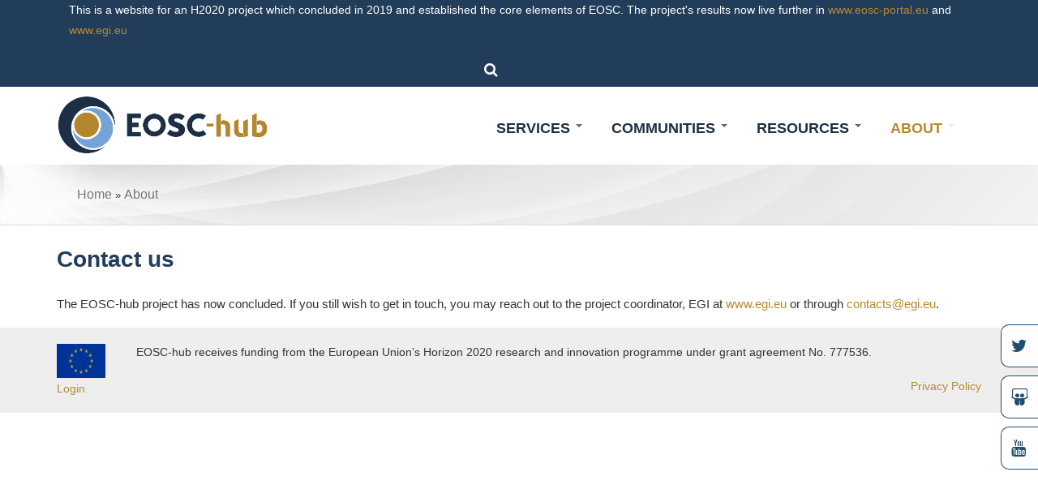

--- FILE ---
content_type: text/html; charset=utf-8
request_url: https://eosc-hub.eu/contact-us-end
body_size: 7881
content:
<!DOCTYPE html>
<html>
<head>
  <link rel="profile" href="http://www.w3.org/1999/xhtml/vocab" />
  <meta name="viewport" content="width=device-width, initial-scale=1.0">
  <meta http-equiv="Content-Type" content="text/html; charset=utf-8" />
<meta name="Generator" content="Drupal 7 (http://drupal.org)" />
<link rel="canonical" href="/contact-us-end" />
<link rel="shortlink" href="/node/1451" />
<link rel="shortcut icon" href="https://eosc-hub.eu/sites/default/files/favicon.png" type="image/png" />
  <title>Contact us | EOSC Hub</title>
  <style type="text/css" media="all">
@import url("https://eosc-hub.eu/modules/system/system.base.css?rdxs7n");
@import url("https://eosc-hub.eu/modules/system/system.menus.css?rdxs7n");
@import url("https://eosc-hub.eu/modules/system/system.messages.css?rdxs7n");
@import url("https://eosc-hub.eu/modules/system/system.theme.css?rdxs7n");
</style>
<style type="text/css" media="screen">
@import url("https://eosc-hub.eu/sites/all/libraries/owl-carousel/owl.carousel.css?rdxs7n");
@import url("https://eosc-hub.eu/sites/all/libraries/owl-carousel/owl.theme.css?rdxs7n");
@import url("https://eosc-hub.eu/sites/all/libraries/owl-carousel/owl.transitions.css?rdxs7n");
</style>
<style type="text/css" media="all">
@import url("https://eosc-hub.eu/sites/all/modules/simplenews/simplenews.css?rdxs7n");
@import url("https://eosc-hub.eu/sites/all/modules/agora_sp/css/styles.css?rdxs7n");
@import url("https://eosc-hub.eu/modules/comment/comment.css?rdxs7n");
@import url("https://eosc-hub.eu/sites/all/modules/commerce_add_to_cart_confirmation/css/commerce_add_to_cart_confirmation.css?rdxs7n");
@import url("https://eosc-hub.eu/sites/all/modules/date/date_api/date.css?rdxs7n");
@import url("https://eosc-hub.eu/sites/all/modules/date/date_popup/themes/datepicker.1.7.css?rdxs7n");
@import url("https://eosc-hub.eu/modules/field/theme/field.css?rdxs7n");
@import url("https://eosc-hub.eu/modules/node/node.css?rdxs7n");
@import url("https://eosc-hub.eu/modules/search/search.css?rdxs7n");
@import url("https://eosc-hub.eu/modules/user/user.css?rdxs7n");
@import url("https://eosc-hub.eu/sites/all/modules/views/css/views.css?rdxs7n");
@import url("https://eosc-hub.eu/sites/all/modules/ckeditor/css/ckeditor.css?rdxs7n");
</style>
<style type="text/css" media="all">
@import url("https://eosc-hub.eu/sites/all/modules/ctools/css/ctools.css?rdxs7n");
</style>
<link type="text/css" rel="stylesheet" href="https://cdnjs.cloudflare.com/ajax/libs/font-awesome/4.4.0/css/font-awesome.min.css" media="all" />
<style type="text/css" media="all">
@import url("https://eosc-hub.eu/sites/all/modules/tb_megamenu/css/bootstrap.css?rdxs7n");
@import url("https://eosc-hub.eu/sites/all/modules/tb_megamenu/css/base.css?rdxs7n");
@import url("https://eosc-hub.eu/sites/all/modules/tb_megamenu/css/default.css?rdxs7n");
@import url("https://eosc-hub.eu/sites/all/modules/tb_megamenu/css/compatibility.css?rdxs7n");
@import url("https://eosc-hub.eu/sites/all/modules/md_slider/css/animate.css?rdxs7n");
@import url("https://eosc-hub.eu/sites/all/modules/md_slider/css/md-slider.css?rdxs7n");
</style>
<style type="text/css" media="all">
<!--/*--><![CDATA[/*><!--*/
.md-layer-1-0-0{z-index:1000!important;}

/*]]>*/-->
</style>
<style type="text/css" media="all">
@import url("https://eosc-hub.eu/sites/all/modules/md_slider/css/md-slider-style.css?rdxs7n");
</style>
<style type="text/css" media="all">
<!--/*--><![CDATA[/*><!--*/
@media (max-width:460px){.hideonmobile{display:none !important;}}

/*]]>*/-->
</style>
<link type="text/css" rel="stylesheet" href="//fonts.googleapis.com/css?family=Montserrat:100,100i,200,200i,300,300i,400,400i,500,500i,600,600i,700,700i,800,800i,900,900i&quot; rel=&quot;stylesheet&quot; type=&#039;text/css&#039;&gt; " media="all" />
<style type="text/css" media="all">
@import url("https://eosc-hub.eu/sites/all/themes/theme1/css/bootstrap.min.css?rdxs7n");
@import url("https://eosc-hub.eu/sites/all/themes/theme1/css/bootstrap-theme.css?rdxs7n");
@import url("https://eosc-hub.eu/sites/all/themes/theme1/css/font-awesome.min.css?rdxs7n");
@import url("https://eosc-hub.eu/sites/all/themes/theme1/css/animate.min.css?rdxs7n");
@import url("https://eosc-hub.eu/sites/all/themes/theme1/css/owl.carousel.min.css?rdxs7n");
@import url("https://eosc-hub.eu/sites/all/themes/theme1/css/owl.theme.default.min.css?rdxs7n");
@import url("https://eosc-hub.eu/sites/all/themes/theme1/css/tb_megamenu.css?rdxs7n");
@import url("https://eosc-hub.eu/sites/all/themes/theme1/css/style.css?rdxs7n");
@import url("https://eosc-hub.eu/sites/all/themes/theme1/css/style-color.css?rdxs7n");
@import url("https://eosc-hub.eu/sites/all/themes/theme1/css/catalogue.css?rdxs7n");
@import url("https://eosc-hub.eu/sites/all/themes/theme1/css/ckeditor-accordion.css?rdxs7n");
@import url("https://eosc-hub.eu/sites/all/themes/theme1/css/style_custom.css?rdxs7n");
</style>
<style type="text/css" media="print">
@import url("https://eosc-hub.eu/sites/all/themes/theme1/css/print.css?rdxs7n");
</style>
  <!-- HTML5 element support for IE6-8 -->
  <!--[if lt IE 9]>
    <script src="https://cdn.jsdelivr.net/html5shiv/3.7.3/html5shiv-printshiv.min.js"></script>
  <![endif]-->
  <script type="text/javascript" src="https://eosc-hub.eu/sites/all/modules/jquery_update/replace/jquery/1.10/jquery.min.js?v=1.10.2"></script>
<script type="text/javascript" src="https://eosc-hub.eu/misc/jquery-extend-3.4.0.js?v=1.10.2"></script>
<script type="text/javascript" src="https://eosc-hub.eu/misc/jquery-html-prefilter-3.5.0-backport.js?v=1.10.2"></script>
<script type="text/javascript" src="https://eosc-hub.eu/misc/jquery.once.js?v=1.2"></script>
<script type="text/javascript" src="https://eosc-hub.eu/misc/drupal.js?rdxs7n"></script>
<script type="text/javascript" src="https://eosc-hub.eu/sites/all/modules/ckeditor_accordion/js/ckeditor-accordion.js?rdxs7n"></script>
<script type="text/javascript" src="https://eosc-hub.eu/sites/all/modules/commerce_add_to_cart_confirmation/js/commerce_add_to_cart_confirmation.js?rdxs7n"></script>
<script type="text/javascript" src="https://eosc-hub.eu/sites/all/modules/trust_ppg/js/disabler.js?rdxs7n"></script>
<script type="text/javascript" src="https://eosc-hub.eu/sites/all/modules/tb_megamenu/js/tb-megamenu-frontend.js?rdxs7n"></script>
<script type="text/javascript" src="https://eosc-hub.eu/sites/all/modules/tb_megamenu/js/tb-megamenu-touch.js?rdxs7n"></script>
<script type="text/javascript" src="https://eosc-hub.eu/sites/all/modules/md_slider/js/jquery.touchwipe.js?rdxs7n"></script>
<script type="text/javascript" src="https://eosc-hub.eu/sites/all/modules/md_slider/js/modernizr.js?rdxs7n"></script>
<script type="text/javascript" src="https://eosc-hub.eu/sites/all/modules/md_slider/js/jquery-migrate-1.2.1.min.js?rdxs7n"></script>
<script type="text/javascript" src="https://eosc-hub.eu/sites/all/modules/md_slider/js/jquery.easing.js?rdxs7n"></script>
<script type="text/javascript" src="https://eosc-hub.eu/sites/all/modules/md_slider/js/md-slider.js?rdxs7n"></script>
<script type="text/javascript">
<!--//--><![CDATA[//><!--
(function($) {
      $(document).ready(function() {
          effectsIn = Drupal.settings.inEffects;
          effectsOut = Drupal.settings.outEffects;
          var options_1 = Drupal.settings.md_slider_options_1;$('#md-slider-1-block').mdSlider(options_1);
      });
    })(jQuery);
//--><!]]>
</script>
<script type="text/javascript" src="https://eosc-hub.eu/sites/all/themes/theme1/js/bootstrap.min.js?rdxs7n"></script>
<script type="text/javascript" src="https://eosc-hub.eu/sites/all/themes/theme1/js/owl.carousel.min.js?rdxs7n"></script>
<script type="text/javascript" src="https://eosc-hub.eu/sites/all/themes/theme1/js/main.js?rdxs7n"></script>
<script type="text/javascript">
<!--//--><![CDATA[//><!--
jQuery.extend(Drupal.settings, {"basePath":"\/","pathPrefix":"","setHasJsCookie":0,"ajaxPageState":{"theme":"theme1","theme_token":"J8LruRFSgxoMpSBJz6U80HaxOtTJ_pf7UEP7MKe3E9k","js":{"sites\/all\/libraries\/owl-carousel\/owl.carousel.min.js":1,"sites\/all\/modules\/owlcarousel\/includes\/js\/owlcarousel.settings.js":1,"sites\/all\/modules\/jquery_update\/replace\/jquery\/1.10\/jquery.min.js":1,"misc\/jquery-extend-3.4.0.js":1,"misc\/jquery-html-prefilter-3.5.0-backport.js":1,"misc\/jquery.once.js":1,"misc\/drupal.js":1,"sites\/all\/modules\/ckeditor_accordion\/js\/ckeditor-accordion.js":1,"sites\/all\/modules\/commerce_add_to_cart_confirmation\/js\/commerce_add_to_cart_confirmation.js":1,"sites\/all\/modules\/trust_ppg\/js\/disabler.js":1,"sites\/all\/modules\/tb_megamenu\/js\/tb-megamenu-frontend.js":1,"sites\/all\/modules\/tb_megamenu\/js\/tb-megamenu-touch.js":1,"sites\/all\/modules\/md_slider\/js\/jquery.touchwipe.js":1,"sites\/all\/modules\/md_slider\/js\/modernizr.js":1,"sites\/all\/modules\/md_slider\/js\/jquery-migrate-1.2.1.min.js":1,"sites\/all\/modules\/md_slider\/js\/jquery.easing.js":1,"sites\/all\/modules\/md_slider\/js\/md-slider.js":1,"0":1,"sites\/all\/themes\/theme1\/js\/bootstrap.min.js":1,"sites\/all\/themes\/theme1\/js\/owl.carousel.min.js":1,"sites\/all\/themes\/theme1\/js\/main.js":1},"css":{"modules\/system\/system.base.css":1,"modules\/system\/system.menus.css":1,"modules\/system\/system.messages.css":1,"modules\/system\/system.theme.css":1,"sites\/all\/libraries\/owl-carousel\/owl.carousel.css":1,"sites\/all\/libraries\/owl-carousel\/owl.theme.css":1,"sites\/all\/libraries\/owl-carousel\/owl.transitions.css":1,"sites\/all\/modules\/simplenews\/simplenews.css":1,"sites\/all\/modules\/agora_sp\/css\/styles.css":1,"sites\/all\/modules\/ckeditor_accordion\/css\/ckeditor-accordion.css":1,"modules\/comment\/comment.css":1,"sites\/all\/modules\/commerce_add_to_cart_confirmation\/css\/commerce_add_to_cart_confirmation.css":1,"sites\/all\/modules\/date\/date_api\/date.css":1,"sites\/all\/modules\/date\/date_popup\/themes\/datepicker.1.7.css":1,"modules\/field\/theme\/field.css":1,"modules\/node\/node.css":1,"modules\/search\/search.css":1,"modules\/user\/user.css":1,"sites\/all\/modules\/views\/css\/views.css":1,"sites\/all\/modules\/ckeditor\/css\/ckeditor.css":1,"sites\/all\/modules\/ctools\/css\/ctools.css":1,"https:\/\/cdnjs.cloudflare.com\/ajax\/libs\/font-awesome\/4.4.0\/css\/font-awesome.min.css":1,"sites\/all\/modules\/tb_megamenu\/css\/bootstrap.css":1,"sites\/all\/modules\/tb_megamenu\/css\/base.css":1,"sites\/all\/modules\/tb_megamenu\/css\/default.css":1,"sites\/all\/modules\/tb_megamenu\/css\/compatibility.css":1,"sites\/all\/modules\/md_slider\/css\/animate.css":1,"sites\/all\/modules\/md_slider\/css\/md-slider.css":1,"0":1,"sites\/all\/modules\/md_slider\/css\/md-slider-style.css":1,"1":1,"\/\/fonts.googleapis.com\/css?family=Montserrat:100,100i,200,200i,300,300i,400,400i,500,500i,600,600i,700,700i,800,800i,900,900i\u0022 rel=\u0022stylesheet\u0022 type=\u0027text\/css\u0027\u003E ":1,"sites\/all\/themes\/theme1\/css\/bootstrap.min.css":1,"sites\/all\/themes\/theme1\/css\/bootstrap-theme.css":1,"sites\/all\/themes\/theme1\/css\/font-awesome.min.css":1,"sites\/all\/themes\/theme1\/css\/animate.min.css":1,"sites\/all\/themes\/theme1\/css\/owl.carousel.min.css":1,"sites\/all\/themes\/theme1\/css\/owl.theme.default.min.css":1,"sites\/all\/themes\/theme1\/css\/tb_megamenu.css":1,"sites\/all\/themes\/theme1\/css\/style.css":1,"sites\/all\/themes\/theme1\/css\/style-color.css":1,"sites\/all\/themes\/theme1\/css\/catalogue.css":1,"sites\/all\/themes\/theme1\/css\/ckeditor-accordion.css":1,"sites\/all\/themes\/theme1\/css\/style_custom.css":1,"sites\/all\/themes\/theme1\/css\/print.css":1}},"trust_ppg":{"policy_url":"privacy-policy-full","ga_guid":"UA-XXXXXX-Y","main_text":"\u003Cbr \/\u003E\u003Cp\u003ECookies consist of portions of code installed in the browser that assist the owner in providing the service based on the purposes described. Some of the purposes of installing cookies may also require the consent of the user. When the installation of cookies takes place on the basis of consent, this consent can be revoked freely at any time following the instructions contained in this document.\u003C\/p\u003E","policy_label":"Please read the privacy policy","cookie_3rdparties_consent":false,"cookie_additional_consent":false,"cookie_policy":"273","cookie_3rdparties":"274","cookie_additional":"0","experience":"0","measurement":"0","targeting":"0","cookie_policy_label":"Strictly Necessary Cookies","cookie_3rdparties_label":"3rd Parties Cookies","cookie_additional_label":"Profiling cookies","cookie_experience_label":"Experience Cookies","cookie_measurement_label":"Measurement Cookies","cookie_targeting_label":"Targeting Cookies","cookie_policy_body":"These cookies are necessary for the website to function and cannot be switched off in our systems. They are usually only set in response to actions made by you which amount to a request for services, such as setting your privacy preferences, logging in or filling in forms. You can set your browser to block or alert you about these cookies, but some parts of the site will not then work. These cookies do not store any personally identifiable information.\r\n","cookie_3rdparties_body":"These cookies enable the website to provide enhanced functionality and personalisation. They may be set by third party providers whose services we have added to our pages. If you do not allow these cookies then some or all of these services may not function properly.\r\nWe\u0027d like also to set Google Analytics cookies to help us to improve our website by collecting and reporting information on how you use it. The cookies collect information in a way that does not directly identify anyone. \r\nUnder current GDPR, the installation of these third-party cookies requires your prior consent. \r\nFor more information on how these cookies work, please see our \u0027Cookies policy\u0027.","cookie_additional_body":"Profiling cookies serve in developing your user profile, based on preferences and interests that are demonstrated as you browse the internet. They may then be used to display advertising consistent with your profile, making the site more interesting and useful. The profiling cookies are installed by third parties, who act as independent data controllers.","cookie_experience_body":"Experience Cookies","cookie_measurement_body":"Measurement Cookies","cookie_targeting_body":"Targeting Cookies","popup_agree_text":"","popup_reject_text":"","popup_save_text":"","project_id":"14"},"urlIsAjaxTrusted":{"\/contact-us-end":true},"inEffects":["bounceIn","bounceInDown","bounceInUp","bounceInLeft","bounceInRight","fadeIn","fadeInUp","fadeInDown","fadeInLeft","fadeInRight","fadeInUpBig","fadeInDownBig","fadeInLeftBig","fadeInRightBig","flipInX","flipInY","foolishIn","lightSpeedIn","puffIn","rollIn","rotateIn","rotateInDownLeft","rotateInDownRight","rotateInUpLeft","rotateInUpRight","twisterInDown","twisterInUp","swap","swashIn","tinRightIn","tinLeftIn","tinUpIn","tinDownIn","vanishIn"],"outEffects":["bombRightOut","bombLeftOut","bounceOut","bounceOutDown","bounceOutUp","bounceOutLeft","bounceOutRight","fadeOut","fadeOutUp","fadeOutDown","fadeOutLeft","fadeOutRight","fadeOutUpBig","fadeOutDownBig","fadeOutLeftBig","fadeOutRightBig","flipOutX","flipOutY","foolishOut","hinge","holeOut","lightSpeedOut","puffOut","rollOut","rotateOut","rotateOutDownLeft","rotateOutDownRight","rotateOutUpLeft","rotateOutUpRight","rotateDown","rotateUp","rotateLeft","rotateRight","swashOut","tinRightOut","tinLeftOut","tinUpOut","tinDownOut","vanishOut"],"md_slider_options_1":{"fullwidth":true,"transitionsSpeed":2000,"width":"1920","height":"400","enableDrag":true,"responsive":true,"pauseOnHover":true,"loop":true,"showLoading":false,"loadingPosition":"bottom","showArrow":true,"showBullet":false,"posBullet":"5","showThumb":false,"posThumb":"1","slideShowDelay":"5000","slideShow":true,"styleBorder":"0","styleShadow":"0","videoBox":false},"owlcarousel":{"owl-carousel-block_24":{"settings":{"items":2,"itemsDesktop":["1199",2],"itemsDesktopSmall":["979",2],"itemsTablet":["768",2],"itemsTabletSmall":["0",1],"itemsMobile":["479",1],"singleItem":false,"itemsScaleUp":false,"slideSpeed":200,"paginationSpeed":800,"rewindSpeed":1000,"autoPlay":"5000","stopOnHover":false,"navigation":true,"navigationText":["prev","next"],"rewindNav":true,"scrollPerPage":false,"pagination":false,"paginationNumbers":false,"responsive":true,"responsiveRefreshRate":200,"baseClass":"owl-carousel","theme":"owl-theme","lazyLoad":false,"lazyFollow":true,"lazyEffect":"fadeIn","autoHeight":false,"jsonPath":false,"jsonSuccess":false,"dragBeforeAnimFinish":true,"mouseDrag":true,"touchDrag":true,"addClassActive":false,"transitionStyle":false},"views":{"ajax_pagination":0}}},"better_exposed_filters":{"views":{"news":{"displays":{"block_2":{"filters":[]}}}}},"ckeditor_accordion":{"collapseAll":1},"commerceAddToCartConfirmation":{"overlayClass":"commerce_add_to_cart_confirmation_overlay","overlayParentSelector":"body"}});
//--><!]]>
</script>
</head>
<body>
  <div id="skip-link">
    <a href="#main-content" class="element-invisible element-focusable">Skip to main content</a>
  </div>
    
<div id="primary-header" class="blue-eosc">
		<div class="container">
			<div class="row">
			<div class="col-md-12 text-center">
					<div id="block-block-8" class="block block-block col-md-12 col-sm-12 col-xs-12 text-left">

    
  <div class="content">
    <p>This is a website for an H2020 project which concluded in 2019 and established the core elements of EOSC. The project's results now live further in <a href="https://www.eosc-portal.eu"> www.eosc-portal.eu</a> and <a href="https://www.egi.eu/project/eosc-hub/"> www.egi.eu</a></p>  </div>
</div>
<div id="block-block-9" class="block block-block col-md-6 col-sm-6 col-xs-12 text-right">

    
  <div class="content">
    <div class="search">
	<i class="fa fa-search" id="header-search-btn"></i>
    <form class="search-form-sidebar" action="/contact-us-end" method="post" id="search-block-form" accept-charset="UTF-8"><div><div class="container-inline">
      <h2 class="element-invisible">Search form</h2>
    <div class="form-item form-type-textfield form-item-search-block-form">
  <label class="element-invisible" for="edit-search-block-form--2">Search </label>
 <input placeholder="type here to search..." class="width-100 form-text" type="text" id="edit-search-block-form--2" name="search_block_form" value="" size="15" maxlength="128" />
</div>
<div class="form-actions form-wrapper" id="edit-actions"><input class="d-btn d-btn-primary d-btn-normal form-submit" type="submit" id="edit-submit" name="op" value="Search" /></div><input type="hidden" name="form_build_id" value="form-R2YTqPzjamW_BPpv1b1BunWlGOXTfOOOuBJa8q7-aTY" />
<input type="hidden" name="form_id" value="search_block_form" />
</div>
</div></form></div>  </div>
</div>
			</div>
		</div>
	</div>
</div>
<header id="navbar" role="banner">
	<div class="container">
		<div class="row">
		    <div class="col-md-3">
		      		        <a class="logo" href="/" title="Home">
		          <img style="width:100%;" src="https://eosc-hub.eu/sites/all/themes/theme1/logo.png" alt="Home" />
		        </a>
		      		    </div>
		    <!---<div class="col-md-8 pull-right">
		     <h3>Integrating and managing services for the European Open Science Cloud</h3>
		    </div>---->
		    <div class="col-md-9">
				<div class="navbar-collapse collapse" id="navbar-collapse">
					<nav role="navigation">
							<div id="block-tb-megamenu-main-menu" class="block block-tb-megamenu">

    
  <div class="content">
    <div  class="tb-megamenu tb-megamenu-main-menu" role="navigation" aria-label="Main navigation">
      <button data-target=".nav-collapse" data-toggle="collapse" class="btn btn-navbar tb-megamenu-button" type="button">
      <i class="fa fa-reorder"></i>
    </button>
    <div class="nav-collapse  always-show">
    <ul  class="tb-megamenu-nav nav level-0 items-7">
    <li  data-id="219" data-level="1" data-type="menu_item" data-class="" data-xicon="" data-caption="" data-alignsub="" data-group="0" data-hidewcol="0" data-hidesub="0" id="" style="" class="tb-megamenu-item level-1 mega dropdown active active-trail">
          <a href="/about-us"  class="dropdown-toggle">
                About                  <span class="caret"></span>
                      </a>
        <div  data-class="" data-width="" class="tb-megamenu-submenu dropdown-menu mega-dropdown-menu nav-child">
  <div class="mega-dropdown-inner">
    <div  class="tb-megamenu-row row-fluid">
  <div  data-class="" data-width="12" data-hidewcol="0" id="tb-megamenu-column-2" class="tb-megamenu-column span12  mega-col-nav">
  <div class="tb-megamenu-column-inner mega-inner clearfix">
        <ul  class="tb-megamenu-subnav mega-nav level-1 items-6">
    <li  data-id="654" data-level="2" data-type="menu_item" data-class="" data-xicon="" data-caption="" data-alignsub="" data-group="0" data-hidewcol="0" data-hidesub="0" id="" style="" class="tb-megamenu-item level-2 mega">
          <a href="/about-us" >
                About us                      </a>
          </li>

  <li  data-id="1456" data-level="2" data-type="menu_item" data-class="" data-xicon="" data-caption="" data-alignsub="" data-group="0" data-hidewcol="0" data-hidesub="0" id="" style="" class="tb-megamenu-item level-2 mega">
          <a href="https://eosc-hub.eu/news/eosc-hub-strategy-board-was-established" >
                Strategy Board                      </a>
          </li>

  <li  data-id="1433" data-level="2" data-type="menu_item" data-class="" data-xicon="" data-caption="" data-alignsub="" data-group="0" data-hidewcol="0" data-hidesub="0" id="" style="" class="tb-megamenu-item level-2 mega">
          <a href="https://eosc-hub.eu/eosc-hub-contribution-european-open-science-cloud" >
                Our role in EOSC                      </a>
          </li>

  <li  data-id="549" data-level="2" data-type="menu_item" data-class="" data-xicon="" data-caption="" data-alignsub="" data-group="0" data-hidewcol="0" data-hidesub="0" class="tb-megamenu-item level-2 mega">
          <a href="/partners" >
                Partners                      </a>
          </li>

  <li  data-id="653" data-level="2" data-type="menu_item" data-class="" data-xicon="" data-caption="" data-alignsub="" data-group="0" data-hidewcol="0" data-hidesub="0" class="tb-megamenu-item level-2 mega dropdown-submenu">
          <a href="/collaborations"  class="dropdown-toggle">
                Collaborations                  <span class="caret"></span>
                      </a>
        <div  data-class="" data-width="" class="tb-megamenu-submenu dropdown-menu mega-dropdown-menu nav-child">
  <div class="mega-dropdown-inner">
    <div  class="tb-megamenu-row row-fluid">
  <div  data-class="" data-width="" data-hidewcol="0" id="tb-megamenu-column-1" class="tb-megamenu-column span  mega-col-nav">
  <div class="tb-megamenu-column-inner mega-inner clearfix">
        <ul  class="tb-megamenu-subnav mega-nav level-2 items-3">
    <li  data-id="1451" data-level="3" data-type="menu_item" data-class="" data-xicon="" data-caption="" data-alignsub="" data-group="0" data-hidewcol="0" data-hidesub="0" id="" style="" class="tb-megamenu-item level-3 mega">
          <a href="/collaborations/openaire-advance" >
                OpenAIRE-Advance                      </a>
          </li>

  <li  data-id="1452" data-level="3" data-type="menu_item" data-class="" data-xicon="" data-caption="" data-alignsub="" data-group="0" data-hidewcol="0" data-hidesub="0" id="" style="" class="tb-megamenu-item level-3 mega">
          <a href="/collaborations/geant-gn4-2" >
                GÉANT                      </a>
          </li>

  <li  data-id="1483" data-level="3" data-type="menu_item" data-class="" data-xicon="" data-caption="" data-alignsub="" data-group="0" data-hidewcol="0" data-hidesub="0" id="" style="" class="tb-megamenu-item level-3 mega">
          <a href="https://eosc-hub.eu/collaborations/panosc" >
                PaNOSC                      </a>
          </li>
</ul>
  </div>
</div>
</div>
  </div>
</div>
  </li>

  <li  data-id="554" data-level="2" data-type="menu_item" data-class="" data-xicon="" data-caption="" data-alignsub="" data-group="0" data-hidewcol="0" data-hidesub="0" id="" style="" class="tb-megamenu-item level-2 mega active active-trail">
          <a href="/contact-us-end" >
                Contact us                      </a>
          </li>
</ul>
  </div>
</div>
</div>
  </div>
</div>
  </li>

  <li  data-id="1450" data-level="1" data-type="menu_item" data-class="" data-xicon="" data-caption="" data-alignsub="" data-group="0" data-hidewcol="0" data-hidesub="0" id="" style="" class="tb-megamenu-item level-1 mega dropdown">
          <a href="/"  class="dropdown-toggle">
                Resources                  <span class="caret"></span>
                      </a>
        <div  data-class="" data-width="" class="tb-megamenu-submenu dropdown-menu mega-dropdown-menu nav-child">
  <div class="mega-dropdown-inner">
    <div  class="tb-megamenu-row row-fluid">
  <div  data-class="" data-width="" data-hidewcol="0" id="tb-megamenu-column-4" class="tb-megamenu-column span  mega-col-nav">
  <div class="tb-megamenu-column-inner mega-inner clearfix">
        <ul  class="tb-megamenu-subnav mega-nav level-1 items-5">
    <li  data-id="1524" data-level="2" data-type="menu_item" data-class="" data-xicon="" data-caption="" data-alignsub="" data-group="0" data-hidewcol="0" data-hidesub="0" id="" style="" class="tb-megamenu-item level-2 mega">
          <a href="/eosc-hub-key-exploitable-results" >
                EOSC-Hub Key Exploitable Results                      </a>
          </li>

  <li  data-id="1319" data-level="2" data-type="menu_item" data-class="" data-xicon="" data-caption="" data-alignsub="" data-group="0" data-hidewcol="0" data-hidesub="0" id="" style="" class="tb-megamenu-item level-2 mega dropdown-submenu">
          <a href="/training-material"  class="dropdown-toggle">
                Trainings                  <span class="caret"></span>
                      </a>
        <div  data-class="" data-width="" class="tb-megamenu-submenu dropdown-menu mega-dropdown-menu nav-child">
  <div class="mega-dropdown-inner">
    <div  class="tb-megamenu-row row-fluid">
  <div  data-class="" data-width="12" data-hidewcol="0" id="tb-megamenu-column-3" class="tb-megamenu-column span12  mega-col-nav">
  <div class="tb-megamenu-column-inner mega-inner clearfix">
        <ul  class="tb-megamenu-subnav mega-nav level-2 items-2">
    <li  data-id="1320" data-level="3" data-type="menu_item" data-class="" data-xicon="" data-caption="" data-alignsub="" data-group="0" data-hidewcol="0" data-hidesub="0" id="" style="" class="tb-megamenu-item level-3 mega">
          <a href="/materials" >
                Materials                      </a>
          </li>

  <li  data-id="1414" data-level="3" data-type="menu_item" data-class="" data-xicon="" data-caption="" data-alignsub="" data-group="0" data-hidewcol="0" data-hidesub="0" id="" style="" class="tb-megamenu-item level-3 mega">
          <a href="/past-training-events" >
                Past Events                      </a>
          </li>
</ul>
  </div>
</div>
</div>
  </div>
</div>
  </li>

  <li  data-id="1424" data-level="2" data-type="menu_item" data-class="" data-xicon="" data-caption="" data-alignsub="" data-group="0" data-hidewcol="0" data-hidesub="0" id="" style="" class="tb-megamenu-item level-2 mega">
          <a href="https://www.eosc-hub.eu/deliverables" >
                Project deliverables                      </a>
          </li>

  <li  data-id="1416" data-level="2" data-type="menu_item" data-class="" data-xicon="" data-caption="" data-alignsub="" data-group="0" data-hidewcol="0" data-hidesub="0" id="" style="" class="tb-megamenu-item level-2 mega">
          <a href="/magazine" >
                EOSC-hub Magazine                      </a>
          </li>

  <li  data-id="1517" data-level="2" data-type="menu_item" data-class="" data-xicon="" data-caption="" data-alignsub="" data-group="0" data-hidewcol="0" data-hidesub="0" id="" style="" class="tb-megamenu-item level-2 mega">
          <a href="https://www.eosc-hub.eu/technical-documentation#overlay-context=" >
                Technical specifications and interoperability guidelines                       </a>
          </li>
</ul>
  </div>
</div>
</div>
  </div>
</div>
  </li>

  <li  data-id="1418" data-level="1" data-type="menu_item" data-class="" data-xicon="" data-caption="" data-alignsub="" data-group="0" data-hidewcol="0" data-hidesub="0" id="" style="" class="tb-megamenu-item level-1 mega dropdown">
          <a href="/research-communities"  class="dropdown-toggle">
                Communities                  <span class="caret"></span>
                      </a>
        <div  data-class="" data-width="" class="tb-megamenu-submenu dropdown-menu mega-dropdown-menu nav-child">
  <div class="mega-dropdown-inner">
    <div  class="tb-megamenu-row row-fluid">
  <div  data-class="" data-width="12" data-hidewcol="0" id="tb-megamenu-column-5" class="tb-megamenu-column span12  mega-col-nav">
  <div class="tb-megamenu-column-inner mega-inner clearfix">
        <ul  class="tb-megamenu-subnav mega-nav level-1 items-2">
    <li  data-id="1417" data-level="2" data-type="menu_item" data-class="" data-xicon="" data-caption="" data-alignsub="" data-group="0" data-hidewcol="0" data-hidesub="0" id="" style="" class="tb-megamenu-item level-2 mega">
          <a href="/research-communities" >
                Research Communities                      </a>
          </li>

  <li  data-id="1455" data-level="2" data-type="menu_item" data-class="" data-xicon="" data-caption="" data-alignsub="" data-group="0" data-hidewcol="0" data-hidesub="0" id="" style="" class="tb-megamenu-item level-2 mega">
          <a href="/digital-innovation-hub" >
                Industry                      </a>
          </li>
</ul>
  </div>
</div>
</div>
  </div>
</div>
  </li>

  <li  data-id="1312" data-level="1" data-type="menu_item" data-class="" data-xicon="" data-caption="" data-alignsub="" data-group="0" data-hidewcol="0" data-hidesub="0" id="" style="" class="tb-megamenu-item level-1 mega dropdown">
          <a href="/services"  class="dropdown-toggle">
                Services                  <span class="caret"></span>
                      </a>
        <div  data-class="" data-width="" class="tb-megamenu-submenu dropdown-menu mega-dropdown-menu nav-child">
  <div class="mega-dropdown-inner">
    <div  class="tb-megamenu-row row-fluid">
  <div  data-class="" data-width="12" data-hidewcol="0" id="tb-megamenu-column-6" class="tb-megamenu-column span12  mega-col-nav">
  <div class="tb-megamenu-column-inner mega-inner clearfix">
        <ul  class="tb-megamenu-subnav mega-nav level-1 items-2">
    <li  data-id="1490" data-level="2" data-type="menu_item" data-class="" data-xicon="" data-caption="" data-alignsub="" data-group="0" data-hidewcol="0" data-hidesub="0" id="" style="" class="tb-megamenu-item level-2 mega">
          <a href="/services" >
                Services for research                      </a>
          </li>

  <li  data-id="1491" data-level="2" data-type="menu_item" data-class="" data-xicon="" data-caption="" data-alignsub="" data-group="0" data-hidewcol="0" data-hidesub="0" id="" style="" class="tb-megamenu-item level-2 mega">
          <a href="/support-services" >
                Support Services                      </a>
          </li>
</ul>
  </div>
</div>
</div>
  </div>
</div>
  </li>
</ul>
      </div>
  </div>
  </div>
</div>
					</nav>
				 </div>
			</div>
			
		    <div class="col-md-4 pull-right">
				
											
			</div>
		</div>
    </div>
</header>

<div id="social" class="social_side_links bounceInRight animated clearfix">
	<ul>
	      <li><a href="https://twitter.com/EOSC_eu" target="_blank"><i class="fa fa-twitter"></i></a></li>
	</ul>
	<!--ul>
	      <li><a href="https://www.linkedin.com/in/eosc-hub-project/" target="_blank"><i class="fa fa-linkedin"></i></a></li>
	</ul>-->
	<ul>
	      <li><a href="https://www.slideshare.net/TheEOSChubproject" target="_blank"><i class="fa fa-slideshare"></i></a></li>
	</ul>
	<ul>
	      <li><a href="https://www.youtube.com/channel/UCEvCFgFCDYb3zlI5V-tzL1Q?view_as=subscriber" target="_blank"><i class="fa fa-youtube"></i></a></li>
	</ul>
</div>

<div class="bordertopbottom">
		<div class="container ptb20 cdark">
			<!--<h3 class="titlefont">Contact us</h3>-->
							<div class="pt10 breadcrumbs ">
					<h2 class="element-invisible">You are here</h2><div class="breadcrumb"><span class="inline odd first"><a href="/">Home</a></span> <span class="delimiter">»</span> <span class="inline even last"><a href="/about-us">About</a></span></div>				</div>
					</div>
</div>
<div class="container">
	<div class="row">

		<div class="col-md-12">
			<a id="main-content"></a>
													<h1 class="title" id="page-title">
				  Contact us				</h1>
										<div class="tabs">
				  				</div>
							<div id="block-system-main" class="block block-system">

    
  <div class="content">
    <div id="node-1451" class="node node-page node-full clearfix" about="/contact-us-end" typeof="foaf:Document">

  
      <span property="dc:title" content="Contact us" class="rdf-meta element-hidden"></span><span property="sioc:num_replies" content="0" datatype="xsd:integer" class="rdf-meta element-hidden"></span>
  
  <div class="content">
    <div class="field field-name-body field-type-text-with-summary field-label-hidden"><div class="field-items"><div class="field-item even" property="content:encoded"><p>The EOSC-hub project has now concluded. If you still wish to get in touch, you may reach out to the project coordinator, EGI at <a href="http://www.egi.eu">www.egi.eu</a> or through <a href="mailto:contacts@egi.eu">contacts@egi.eu</a>.</p>
</div></div></div>  </div>

  
  
</div>
  </div>
</div>
		</div>
		
			</div>
</div>

<div class="footer">
	<div class="container">
		<div class="row">
		<div class="col-md-12 padding-top-20 padding-bottom-20">
				<div class="row">
					<div class="col-md-1"><img alt="" height="42" src="/sites/default/files/european-commission-small.png" width="60" /></div>
					<div class="col-md-11">
						<p>
EOSC-hub receives funding from the European Union’s Horizon 2020 research and innovation programme under grant agreement No. 777536.&nbsp;<br/>
<!--EOSC-hub receives funding from the European Union’s Horizon 2020 research and innovation programme under grant agreement No. 777536.&nbsp;<br/>-->
<!--<a href="/privacy-policy" style="float:right">Privacy Policy</a>-->
</p>

<!--<p>EOSC is funded by the European Commission under the Cooperation Programme, Horizon 2020 grant agreement No xxxx.  </p>-->
					</div>
					
				</div>
				<div class="row">
					<div class="col-md-8 footermenu">
										<div id="block-system-user-menu" class="block block-system block-menu">

    
  <div class="content">
    <ul id="globalmenu" class="nav navbar-nav navbar-right"><li class="first last leaf"><a href="/user/login">Login</a></li>
</ul>  </div>
</div>
					</div>
					<div class="col-md-4 footermenu text-right"><a href="/content/privacy-policy-summary">Privacy Policy</a></div>
				</div>
			</div>
		</div>
	</div>
</div>
  <script type="text/javascript" src="https://eosc-hub.eu/sites/all/libraries/owl-carousel/owl.carousel.min.js?rdxs7n"></script>
<script type="text/javascript" src="https://eosc-hub.eu/sites/all/modules/owlcarousel/includes/js/owlcarousel.settings.js?rdxs7n"></script>

  <!-- Global site tag (gtag.js) - Google Analytics -->
<script async src="https://www.googletagmanager.com/gtag/js?id=UA-115463682-1"></script>
<script>
  window.dataLayer = window.dataLayer || [];
  function gtag(){dataLayer.push(arguments);}
  gtag('js', new Date());

  gtag('config', 'UA-115463682-1', { 'anonymize_ip': true });
</script>


<!-- Global site tag (gtag.js) - Google Ads: 489344259 -->
<script async src="https://www.googletagmanager.com/gtag/js?id=AW-489344259"></script>
<script>
  window.dataLayer = window.dataLayer || [];
  function gtag(){dataLayer.push(arguments);}
  gtag('js', new Date());

  gtag('config', 'AW-489344259', { 'anonymize_ip': true });
</script>
</body>
</html>


--- FILE ---
content_type: text/css
request_url: https://eosc-hub.eu/sites/all/modules/agora_sp/css/styles.css?rdxs7n
body_size: 856
content:
.page-admin-config-agora-sp #edit-steps-btns-wrapper{
  display: none;
}

.page-admin-config-agora-sp h1 {
  text-transform: uppercase;
}

.page-admin-config-agora-sp #mforms-wrapper-spmt {
  margin-top: 40px;
  text-transform: initial;
}

/* Forms */
.page-admin-config-agora-sp .form-item label {
  float: left;
  font-size: 14px;
  font-weight: normal;
  padding: 10px 0;
  width: 25%;
  word-wrap: break-word;
}

.page-admin-config-agora-sp input.form-autocomplete,
.page-admin-config-agora-sp input.form-text,
.page-admin-config-agora-sp input.form-file,
.page-admin-config-agora-sp textarea.form-textarea,
.page-admin-config-agora-sp select.form-multiselect,
.page-admin-config-agora-sp select.form-select {
  border: 1px solid #ccc;
  font-size: 14px;
  padding: 10px;
}

.page-admin-config-agora-sp input.form-text:focus,
.page-admin-config-agora-sp input.form-file:focus,
.page-admin-config-agora-sp textarea.form-textarea:focus,
.page-admin-config-agora-sp select.form-multiselect:focus,
.page-admin-config-agora-sp select.form-select:focus {
  background: #fafafa;
  box-shadow: inset 0 1px 2px rgba(0,0,0,.1);
  outline: 0;
}

.page-admin-config-agora-sp input.form-submit,
.page-admin-config-agora-sp a.button {
  background: #48a9e4;
  border-radius: 2px;
  border: none;
  box-shadow: 0 2px 2px 0 rgba(0,0,0,0.14), 0 3px 1px -2px rgba(0,0,0,0.12), 0 1px 5px 0 rgba(0,0,0,0.2);
  color: #fff;
  font-size: 14px;
  height: 36px;
  letter-spacing: .5px;
  line-height: 36px;
  margin: 30px 40px 20px 0;
  outline: 0;
  padding: 0 16px;
  text-align: center;
  text-transform: uppercase;
}

.page-admin-config-agora-sp input.form-submit:focus,
.page-admin-config-agora-sp input.form-submit:hover,
.page-admin-config-agora-sp a.button:focus,
.page-admin-config-agora-sp a.button:hover {
  background: #58bffd;
}

/* Multiselect */
.page-admin-config-agora-sp .multiselect {
  display: block;
}

.page-admin-config-agora-sp .form-type-multiselect label {
  width: 100%;
}

.page-admin-config-agora-sp .multiselect-selector option {
  font-size: 14px;
  padding: 2px 6px;
}

.page-admin-config-agora-sp .multiselect_labels .label_unselected,
.page-admin-config-agora-sp .multiselect_labels .label_selected {
  color: #333;
  float: none;
  font-size: 16px;
  margin: 10px 0;
  text-transform: uppercase;
}

.page-admin-config-agora-sp form .multiselect,
.page-admin-config-agora-sp .multiselect_labels {
  width: 750px;
}

.page-admin-config-agora-sp .multiselect_available {
  float: none;
  width: auto;
}

.page-admin-config-agora-sp form .multiselect .multiselect-selector > div {
  flex-basis: 40%;
  padding: 0;
}

.page-admin-config-agora-sp form .multiselect .multiselect-selector > ul {
  flex-basis: 10%;
}

.page-admin-config-agora-sp select.multiselect_sel,
.page-admin-config-agora-sp select.multiselect_unsel {
  height: 100%;
  width: 100%;
}

/* Summary page */
.page-admin-config-agora-sp  fieldset {
  border: 0 none;
}

.page-admin-config-agora-sp fieldset .form-item label {
  font-weight: bold;
  padding: 0;
}

.page-admin-config-agora-sp .form-item div.description {
  color: #333;
  font-size: 14px;
  font-weight: normal;
  margin: 0;
}

/* Messages */
.page-admin-config-agora-sp div.error {
  background-color: #f52525;
  color: #fff;
}

.page-admin-config-agora-sp div.warning {
  background-color: #ff9800;
  color: #fff;
}


--- FILE ---
content_type: text/css
request_url: https://eosc-hub.eu/sites/all/themes/theme1/css/style.css?rdxs7n
body_size: 5496
content:
body{line-height:1.5;word-wrap:break-word;margin:0;padding:0;border:0;outline:0;font-family:Arial, sans-serif}a:link,a:visited{text-decoration:none}a:hover,a:active,a:focus{text-decoration:underline}h1,h2,h3,h4,h5,h6{margin:1em 0 0.5em;font-weight:inherit}h1{font-size:30px;color:#000}h2{font-size:28px}h3{font-size:24px}p{margin:0 0 1.2em}del{text-decoration:line-through}tr.odd{background-color:#dddddd}img{outline:0}code,pre,kbd,samp,var{padding:0 0.4em;font-size:0.77em;font-family:"Andale Mono", "Lucida Console", "Nimbus Mono L", "DejaVu Sans Mono", monospace, "Courier New"}code{background-color:#f2f2f2;background-color:rgba(40,40,0,0.06)}pre code,pre kbd,pre samp,pre var{font-size:100%;background-color:transparent}kbd kbd,kbd samp{font-size:100%;background-color:transparent}code var{font-size:100%;background-color:transparent}pre code,pre samp,pre var{padding:0}.description code{font-size:1em}kbd{background-color:#f2f2f2;border:1px outset #575757;margin:0 3px;color:#666;display:inline-block;padding:0 6px;-khtml-border-radius:5px;-moz-border-radius:5px;-webkit-border-radius:5px;border-radius:5px}pre{background-color:#f2f2f2;background-color:rgba(40,40,0,0.06);margin:10px 0;overflow:hidden;padding:15px;white-space:pre-wrap}#header,#footer-wrapper,#skip-link{font-family:"Helvetica Neue", Helvetica, Arial, sans-serif}ul.contextual-links,ul.links,ul.primary{font-family:"Helvetica Neue", Helvetica, Arial, sans-serif}.item-list .pager{font-family:"Helvetica Neue", Helvetica, Arial, sans-serif}div.field-type-taxonomy-term-reference,div.messages,div.meta{font-family:"Helvetica Neue", Helvetica, Arial, sans-serif}p.comment-time,table,.breadcrumb{font-family:"Helvetica Neue", Helvetica, Arial, sans-serif}input,textarea,select,a.button{font-family:"Lucida Grande", "Lucida Sans Unicode", Verdana, sans-serif}.partners-region{padding:80px 0}caption{text-align:left;font-weight:normal}blockquote{background:#f7f7f7;border-left:1px solid #bbb;font-style:italic;margin:1.5em 10px;padding:0.5em 10px}blockquote:before{color:#bbb;content:"\201C";font-size:3em;line-height:0.1em;margin-right:0.2em;vertical-align:-.4em}blockquote:after{color:#bbb;content:"\201D";font-size:3em;line-height:0.1em;vertical-align:-.45em}blockquote>p:first-child{display:inline}a.feed-icon{display:inline-block;padding:15px 0 0 0}table{margin:10px 0;width:100%}.block ol,.block ul{margin:0;padding:0 0 0.25em 1em}.contextual-links-wrapper{font-size:small !important}ul.contextual-links{font-size:0.923em}.contextual-links-wrapper a{text-shadow:0 0 0 !important}.item-list .pager{font-size:0.929em}ul.menu li{margin:0}.region-content ul,.region-content ol{margin:1em 0;padding:0 0 0.25em 2.5em}.item-list ul li{margin:0;padding:0.2em 0.5em 0 0}ul.tips{padding:0 0 0 1.25em}#skip-link{left:50%;margin-left:-5.25em;margin-top:0;position:absolute;width:auto;z-index:50}#skip-link a{background:#444;background:rgba(0,0,0,0.6);color:#fff;display:block;font-size:0.94em;line-height:1.7;padding:1px 10px 2px 10px;text-decoration:none;-khtml-border-radius:0 0 10px 10px;-moz-border-radius:0 0 10px 10px;-webkit-border-top-left-radius:0;-webkit-border-top-right-radius:0;-webkit-border-bottom-left-radius:10px;-webkit-border-bottom-right-radius:10px;border-radius:0 0 10px 10px}#skip-link a:link,#skip-link a:visited{background:#444;background:rgba(0,0,0,0.6);color:#fff;display:block;font-size:0.94em;line-height:1.7;padding:1px 10px 2px 10px;text-decoration:none;-khtml-border-radius:0 0 10px 10px;-moz-border-radius:0 0 10px 10px;-webkit-border-top-left-radius:0;-webkit-border-top-right-radius:0;-webkit-border-bottom-left-radius:10px;-webkit-border-bottom-right-radius:10px;border-radius:0 0 10px 10px}#skip-link a:hover,#skip-link a:active,#skip-link a:focus{outline:0}h1#site-name{margin:0}#site-name a{font-weight:normal}#site-slogan{font-size:0.929em;margin-top:7px;word-spacing:0.1em;font-style:italic}.region-header .block{font-size:0.857em;float:left;margin:0 10px;padding:0}.region-header .block .content,.region-header .block ul{margin:0;padding:0}.region-header .block li{list-style:none;list-style-image:none;padding:0}.region-header .form-text{background:#fefefe;background:rgba(255,255,255,0.7);border-color:#ccc;border-color:rgba(255,255,255,0.3);margin-right:2px;width:120px}.region-header .form-text:hover,.region-header .form-text:focus,.region-header .form-text:active{background:#fff;background:rgba(255,255,255,0.8)}.region-header .form-required{color:#eee;color:rgba(255,255,255,0.7)}.region-header .block-menu{border:1px solid;border-color:#eee;border-color:rgba(255,255,255,0.2);padding:0;width:208px}.region-header .block-menu li a{display:block;border-bottom:1px solid;border-bottom-color:#eee;border-bottom-color:rgba(255,255,255,0.2);padding:3px 7px}.region-header .block-menu li a:hover,.region-header .block-menu li a:focus,.region-header .block-menu li a:active{text-decoration:none;background:rgba(255,255,255,0.15)}.region-header .block-menu li.last a{border-bottom:0}.region-header #block-user-login{width:auto}.region-header #block-user-login .content{margin-top:2px}.region-header #block-user-login .form-item{float:left;margin:0;padding:0}.region-header #block-user-login div.item-list,.region-header #block-user-login div.description{font-size:0.916em;margin:0}.region-header #block-user-login div.item-list{clear:both}.region-header #block-user-login div.description{display:inline}.region-header #block-user-login .item-list ul{padding:0;line-height:1}.region-header #block-user-login .item-list li{list-style:none;float:left;padding:3px 0 1px}.region-header #block-user-login .item-list li.last{padding-left:0.5em}.region-header #block-user-login ul.openid-links li.last{padding-left:0}.region-header #user-login-form li.openid-link a,.region-header #user-login li.openid-link a{padding-left:20px}.region-header #block-user-login .form-actions{margin:4px 0 0;padding:0;clear:both}.region-header #block-user-login input.form-submit{border:1px solid;border-color:#ccc;border-color:rgba(255,255,255,0.5);background:#eee;background:rgba(255,255,255,0.7);margin:4px 0;padding:3px 8px}.region-header #block-user-login input.form-submit:hover,.region-header #block-user-login input.form-submit:focus{background:#fff;background:rgba(255,255,255,0.9)}.region-header #block-search-form{width:208px}.region-header #block-search-form .form-text{width:154px}.region-header .block-locale ul li{display:inline;padding:0 0.5em}#globalmenu.nav>li>a{text-transform:uppercase;font-weight:bold}#main-menu{clear:both}#main-menu-links{font-size:0.929em;margin:0;padding:0 15px}#main-menu-links li{float:left;list-style:none;padding:0 1px;margin:0 1px}#main-menu-links a{color:#333;background:#ccc;background:rgba(255,255,255,0.7);float:left;height:2.4em;line-height:2.4em;padding:0 0.8em;text-decoration:none;text-shadow:0 1px #eee;-khtml-border-radius-topleft:8px;-khtml-border-radius-topright:8px;-moz-border-radius-topleft:8px;-moz-border-radius-topright:8px;-webkit-border-top-left-radius:8px;-webkit-border-top-right-radius:8px;border-top-left-radius:8px;border-top-right-radius:8px}#main-menu-links a:hover,#main-menu-links a:focus{background:#f6f6f2;background:rgba(255,255,255,0.95)}#main-menu-links a:active{background:#b3b3b3;background:#fff}#main-menu-links li a.active{border-bottom:none}.featured #main-menu-links li a:active,.featured #main-menu-links li a.active{background:#f0f0f0;background:#f0f0f0}#secondary-menu-links{float:right;font-size:0.929em;margin:10px 10px 0}#secondary-menu-links a:hover,#secondary-menu-links a:focus{text-decoration:underline}#main{margin-top:20px;margin-bottom:40px}#featured{text-align:center;font-size:1.643em;font-weight:normal;line-height:1.4;padding:20px 0 45px;margin:0;background:#f0f0f0;background:rgba(30,50,10,0.08);border-bottom:1px solid #e7e7e7;text-shadow:1px 1px #fff}#featured h2{font-size:1.174em;line-height:1}#featured p{margin:0;padding:0}#highlighted{border-bottom:1px solid #d3d7d9;font-size:120%}.region-help{border:1px solid #d3d7d9;padding:0 1.5em;margin-bottom:30px}.content{margin-top:10px}h1#page-title{font-size:2em;line-height:1}#content h2{margin-bottom:2px;font-size:1.429em;line-height:1.4}.node .content{font-size:1.071em}.node-teaser{border-bottom:1px solid #d3d7d9;margin-bottom:30px;padding-bottom:15px}.node-teaser .content{font-size:1em}.node-teaser h2{margin-top:0;padding-top:0.5em}.node-teaser h2 a{color:#181818}.node-sticky{background:#f9f9f9;background:rgba(0,0,0,0.024);border:1px solid #d3d7d9;padding:0 15px 15px}.node-full{background:none;border:none;padding:0}.node-teaser .content{clear:none;line-height:1.6}.meta{font-size:0.857em;color:#68696b;margin-bottom:-5px}.submitted .user-picture img{float:left;height:20px;margin:1px 5px 0 0}.field-type-taxonomy-term-reference{margin:0 0 1.2em}.field-type-taxonomy-term-reference .field-label{font-weight:normal;margin:0;padding-right:5px;font-size:0.8em}.field-type-taxonomy-term-reference ul.links{font-size:0.8em}.node-teaser .field-type-taxonomy-term-reference .field-label,.node-teaser .field-type-taxonomy-term-reference ul.links{font-size:0.821em}.field-type-taxonomy-term-reference ul.links{padding:0;margin:0;list-style:none}.field-type-taxonomy-term-reference ul.links li{float:left;padding:0 1em 0 0;white-space:nowrap}.link-wrapper{text-align:right}.field-type-image img,.user-picture img{margin:0 0 1em}ul.links{color:#68696b;font-size:0.821em}.node-unpublished{margin:-20px -15px 0;padding:20px 15px 0}.node-unpublished .comment-text .comment-arrow{border-left:1px solid #fff4f4;border-right:1px solid #fff4f4}.comment{margin-bottom:20px;display:table;vertical-align:top}.comment h2.title{margin-bottom:1em}.comment div.user-picture img{margin-left:0}.comment .attribution{display:table-cell;padding:0 30px 0 0;vertical-align:top;overflow:hidden}.comment .attribution img{margin:0;border:1px solid #d3d7d9}.comment .attribution .username{white-space:nowrap}.comment .submitted p{margin:4px 0;font-size:1.071em;line-height:1.2}.comment .submitted .comment-time{font-size:0.786em;color:#68696b}.comment .submitted .comment-permalink{font-size:0.786em;text-transform:lowercase}.comment .content{font-size:0.929em;line-height:1.6}.comment .comment-arrow{background:url(../images/comment-arrow.gif) no-repeat 0 center transparent;border-left:1px solid;border-right:1px solid;height:40px;margin-left:-47px;margin-top:10px;position:absolute;width:20px}.comment .comment-text{padding:10px 25px;border:1px solid #d3d7d9;display:table-cell;vertical-align:top;position:relative;width:100%}.comment .indented{margin-left:40px}.comment ul.links{padding:0 0 0.25em 0}.comment ul.links li{padding:0 0.5em 0 0}.comment-unpublished{margin-right:5px;padding:5px 2px 5px 5px}.comment-unpublished .comment-text .comment-arrow{border-left:1px solid #fff4f4;border-right:1px solid #fff4f4}.sidebar .section{padding-top:10px}.sidebar .block{border:1px solid;padding:15px 20px;margin:0 0 20px}.sidebar h2{margin:0 0 0.5em;border-bottom:1px solid #d6d6d6;padding-bottom:5px;text-shadow:0 1px 0 #fff;font-size:1.071em;line-height:1.2}.sidebar .block .content{font-size:0.914em;line-height:1.4}.sidebar tbody{border:none}.sidebar tr.even,.sidebar tr.odd{background:none;border-bottom:1px solid #d6d6d6}#triptych-wrapper{background-color:#f0f0f0;background:rgba(30,50,10,0.08);border-top:1px solid #e7e7e7}#triptych h2{color:#000;font-size:1.714em;margin-bottom:0.8em;text-shadow:0 1px 0 #fff;text-align:center;line-height:1}#triptych .block{margin-bottom:2em;padding-bottom:2em;border-bottom:1px solid #dfdfdf;line-height:1.3}#triptych .block.last{border-bottom:none}#triptych .block ul li,#triptych .block ol li{list-style:none}#triptych .block ul,#triptych .block ol{padding-left:0}#triptych #block-user-login .form-text{width:185px}#triptych #block-user-online p{margin-bottom:0}#triptych #block-node-syndicate h2{overflow:hidden;width:0;height:0}#triptych-last #block-node-syndicate{text-align:right}#triptych #block-search-form .form-type-textfield input{width:185px}#triptych-middle #block-system-powered-by{text-align:center}#triptych-last #block-system-powered-by{text-align:right}.tabs{font-family:"Helvetica Neue", Helvetica, Arial, sans-serif;margin-bottom:20px}.tabs ul.primary{padding:0 3px;margin:0;overflow:hidden;border:none;background:transparent url(../images/tabs-border.png) repeat-x left bottom}.tabs ul.primary li{display:block;float:left;vertical-align:bottom;margin:0 5px 0 0}.tabs ul.primary li.active a{border-bottom:1px solid #ffffff}.tabs ul.primary li a{color:#000;background-color:#ededed;height:1.8em;line-height:1.9;display:block;font-size:0.929em;float:left;padding:0 10px 3px;margin:0;text-shadow:0 1px 0 #fff;-khtml-border-radius-topleft:6px;-moz-border-radius-topleft:6px;-webkit-border-top-left-radius:6px;border-top-left-radius:6px;-khtml-border-radius-topright:6px;-moz-border-radius-topright:6px;-webkit-border-top-right-radius:6px;border-top-right-radius:6px}.tabs ul.primary li.active a{background-color:#ffffff}.tabs ul.secondary{border-bottom:none;padding:0.5em 0}.tabs ul.secondary li{display:block;float:left}.tabs ul.secondary li:last-child{border-right:none}.tabs ul.secondary li:first-child{padding-left:0}.tabs ul.secondary li a{padding:0.25em 0.5em}.tabs ul.secondary li a.active{background:#f2f2f2;border-bottom:none;-moz-border-radius:5px;-webkit-border-radius:5px;-khtml-border-radius:5px;border-radius:5px}ul.action-links{list-style:none;margin:5px;padding:0.5em 1em}ul.action-links li{display:inline-block;margin-left:10px}ul.action-links li a{padding-left:15px;background:url(../images/add.png) no-repeat left center;margin:0 10px 0 0}#messages{padding:20px 0 5px;margin:0 auto}.featured #messages{background:#f0f0f0;background:rgba(30,50,10,0.08)}div.messages{margin:8px 15px}.breadcrumb{font-size:0.929em}.profile .user-picture{float:none}.confirm-parent{width:34em}.password-parent{width:34em;position:relative}div.form-item div.password-suggestions{position:relative}.password-strength-text,.password-strength-title,div.password-confirm{font-size:0.82em}.password-strength-text{margin-top:0.2em}div.password-confirm{margin-top:2.2em;width:20.73em}a.button{background:#fff url(../images/buttons.png) 0 0 repeat-x;border:1px solid #e4e4e4;border-bottom:1px solid #b4b4b4;border-left-color:#d2d2d2;border-right-color:#d2d2d2;color:#3a3a3a;cursor:pointer;font-size:0.929em;font-weight:normal;text-align:center;margin-bottom:1em;margin-right:0.6em;padding:4px 17px;-khtml-border-radius:15px;-moz-border-radius:20px;-webkit-border-radius:15px;border-radius:15px}a.button:link,a.button:visited,a.button:hover,a.button:focus,a.button:active{text-decoration:none;color:#5a5a5a}input.form-button-disabled{background:#ededed;border-color:#bbb;color:#717171}input.form-button-disabled:hover,input.form-button-disabled:focus,input.form-button-disabled:active{background:#ededed;border-color:#bbb;color:#717171}.form-disabled input,.form-disabled select,.form-disabled textarea{background:#ededed;border-color:#bbb;color:#717171}.form-disabled .grippie{background-color:#ededed;border-color:#bbb}.form-disabled label{color:#717171}html.js input.form-autocomplete{background-position:100% 4px}html.js input.throbbing{background-position:100% -16px}.comment-form label{float:left;font-size:0.929em;width:120px}.comment-form input,.comment-form .form-select{margin:0;-khtml-border-radius:4px;-moz-border-radius:4px;-webkit-border-radius:4px;border-radius:4px}.comment-form .form-type-textarea label{float:none}.comment-form .form-item,.comment-form .form-radios,.comment-form .form-type-checkbox,.comment-form .form-select{margin-bottom:10px;overflow:hidden}.comment-form .form-type-checkbox,.comment-form .form-radios{margin-left:120px}.comment-form .form-type-checkbox label,.comment-form .form-radios label{float:none;margin-top:0}.comment-form input.form-file{width:auto}.no-sidebars .comment-form .form-text{width:800px}.one-sidebar .comment-form .form-text{width:500px}.two-sidebars .comment-form .form-text{width:320px}.comment-form .form-item .description{font-size:0.786em;line-height:1.2;margin-left:120px}#content h2.comment-form{margin-bottom:0.5em}.comment-form .form-textarea{-khtml-border-radius-topleft:4px;-khtml-border-radius-topright:4px;-moz-border-radius-topleft:4px;-moz-border-radius-topright:4px;-webkit-border-top-left-radius:4px;-webkit-border-top-right-radius:4px;border-top-left-radius:4px;border-top-right-radius:4px}.comment-form fieldset.filter-wrapper .fieldset-wrapper,.comment-form .text-format-wrapper .form-item{margin-top:0;margin-bottom:0}.filter-wrapper label{width:auto;float:none}.filter-wrapper .form-select{min-width:120px}.comment-form fieldset.filter-wrapper .tips{font-size:0.786em}#comment-body-add-more-wrapper .form-type-textarea label{margin-bottom:0.4em}#edit-actions input{margin-right:0.6em}div.password-suggestions{border:0}.ui-widget-overlay{background:#222222;opacity:0.7}div.vertical-tabs .vertical-tabs-panes fieldset.vertical-tabs-pane{padding:1em}#forum .name{font-size:1.083em}#forum .description{font-size:1em}#block-search-form{padding-bottom:7px}#block-search-form .content{margin-top:0}#search-form input#edit-keys,#block-search-form .form-item-search-block-form input{float:left;font-size:1em;height:1.143em;margin-right:5px;width:9em}#search-block-form input.form-submit,#search-form input.form-submit{margin-left:0;margin-right:0;height:25px;width:34px;padding:0;cursor:pointer;text-indent:-9999px;border-color:#e4e4e4 #d2d2d2 #b4b4b4;background:url(../images/search-button.png) no-repeat center top;overflow:hidden}#search-block-form input.form-submit:hover,#search-block-form input.form-submit:focus{background-position:center bottom}#search-form input.form-submit:hover,#search-form input.form-submit:focus{background-position:center bottom}#search-form .form-item-keys label{display:block}ol.search-results{padding-left:0}.search-results li{border-bottom:1px solid #d3d7d9;padding-bottom:0.4285em;margin-bottom:0.5em}.search-results li:last-child{border-bottom:none;padding-bottom:0;margin-bottom:1em}.search-results .search-snippet-info{padding-left:0}.shortcut-wrapper{margin:2.2em 0 1.1em 0}.shortcut-wrapper h1#page-title{float:left;margin:0}div.add-or-remove-shortcuts{padding-top:0.9em}.overlay div.add-or-remove-shortcuts{padding-top:0.8em}.page-admin #content img{margin-right:15px}.page-admin #content .simpletest-image img{margin:0}.page-admin-structure-block-demo .block-region{background:#ffff66;border:1px dotted #9f9e00;color:#000;font:90% "Lucida Grande", "Lucida Sans Unicode", sans-serif;margin:5px;padding:5px;text-align:center;text-shadow:none}.page-admin-structure-block-demo #featured .block-region{font-size:0.55em}.page-admin-structure-block-demo #header .block-region{width:500px}.page-admin #admin-dblog img{margin:0 5px}#system-theme-settings fieldset{padding:0}#system-theme-settings fieldset .fieldset-legend{margin-top:0}div.admin .right,div.admin .left{width:49%;margin:0}div.admin-panel{background:#fbfbfb;border:1px solid #ccc;margin:10px 0;padding:0 5px 5px}div.admin-panel h3{margin:16px 7px}div.admin-panel dt{border-top:1px solid #ccc;padding:7px 0 0}div.admin-panel dd{margin:0 0 10px}div.admin-panel .description{margin:0 0 14px 7px}.overlay #main,.overlay #content{width:auto;float:none}.overlay #page{padding:0 2em}.overlay .region-page-top,.overlay #header,.overlay #page-title,.overlay #featured,.overlay #sidebar-first,.overlay #triptych-wrapper,.overlay #footer-wrapper{display:none}.overlay-processed .field-type-image{display:block;float:none}.overlay #messages{width:auto}.node .poll{margin:2em 0}.node .poll #edit-choice{margin:0 0 1.5em}.poll .vote-form{text-align:left}.poll .vote-form .choices{margin:0}.poll .percent{font-size:0.857em;font-style:italic;margin-bottom:3em;margin-top:-3.2em;float:right;text-align:right}.poll .text{clear:right;margin-right:2.25em}.poll .total{font-size:0.929em;font-style:italic;text-align:right;clear:both}.node .poll{margin:1.8em 0 0}.node .poll .text{margin-right:6.75em}.node .poll #edit-choice{margin:0 0 1.2em}.poll .bar .foreground{background-color:#666}#footer-wrapper .poll .bar{background-color:#666}#footer-wrapper .poll .bar .foreground{background-color:#ddd}#top-header{padding:5px}.abstract{background:#104E91;color:#FFF;font-size:18px;font-weight:200;padding:30px 0}.abstract h1{font-size:180%;color:#FFF}.abstract h2{font-size:130%}.number{font-size:40px;opacity:0.6;color:#146FCD;border-bottom:4px solid #00A4E6;width:50px;margin-bottom:10px}.padding-top-20{padding-top:20px}.padding-bottom-20{padding-bottom:20px}.box-gray{padding:20px}#user-register-form input[type='text']{width:100%}#user-register-form select{width:100%;border-radius:0;border:1px solid #CCC;padding:5px}.ker-box{background:#1d3045;min-height:230px;transition:0.3s;border-radius:10px;margin:40px 0;box-shadow:0 0 20px rgba(0,0,0,0.3)}.ker-box:hover{transform:scale(1.03);transition:0.3s}.ker-box figcaption{border-radius:10px;padding:20px;color:#fff;background:#1d3045}.ker-box figcaption h3{font-size:16px;margin-top:0}.ker-box figcaption h3 a{color:#b4862e}.ker-box figcaption p{margin-bottom:0;line-height:1}.ker-box figcaption a{color:#fff}.ker-box .image{text-align:center;background:#fff;padding:7px;border-radius:50px;position:relative;top:35px;left:20px}@media only screen and (max-width: 600px){.ker-box .image{top:0;left:0;border-radius:10px 10px 0 0}}.ker-box .image img{width:100%;height:auto}@media only screen and (max-width: 600px){.ker-box .image img{width:200px}}.ker-box .image img:hover{opacity:1}.ker-page .image{background:#fff;z-index:1;width:255px;height:255px;border-radius:50%;box-shadow:0 0 20px rgba(0,0,0,0.3);padding:30px}@media only screen and (max-width: 600px){.ker-page .image{margin:0 auto;margin-bottom:50px}}.ker-page .image img{width:100%;height:auto}.ker-page .image:before{content:'';background-image:url(/sites/default/files/logo.png);position:absolute;width:261px;height:274px;left:-20px;z-index:-1;bottom:-38px}@media only screen and (max-width: 600px){.ker-page .image:before{left:6px;z-index:-1;bottom:-33px}}.ker-image{text-align:center}.ker-image img{width:80%}.newsletter{text-align:center}.newsletter h2{color:#fff}.newsletter .mc-field-group input{border:1px solid #b58a2e;border-radius:5px;padding:10px}.newsletter #mc-embedded-subscribe{padding:10px 31px;border:1px solid #b58a2e;transition:0.2s}.newsletter #mc-embedded-subscribe:hover{background:#b58a2e;transition:0.3s;transform:scale(1.07);box-shadow:0px 0px 20px rgba(0,0,0,0.5)}.newsletter ul{padding:20px 0 !important}


--- FILE ---
content_type: text/css
request_url: https://eosc-hub.eu/sites/all/themes/theme1/css/style-color.css?rdxs7n
body_size: 285
content:
/***** THEME1 SETTINGS 
/* v. 1.0 
**********************************************/

#top-header {background: #EEEEEE; color: #999;}

/* GLOBAL MENU */
#globalmenu.nav li a.active {color: #FF9000;}


/* FOOTER */
.footer {background: #EEE;}


/* Generic layout style */
.box-gray {background: #F4F4F4;}
.border-top-bottom {border-top: 1px solid #DDD; border-bottom: 1px solid #DDD;}


/* Button settings */
.btn-primary {background: #3E81CE}
.btn-secondary {background: #14A5DE}



--- FILE ---
content_type: text/css
request_url: https://eosc-hub.eu/sites/all/themes/theme1/css/ckeditor-accordion.css?rdxs7n
body_size: 712
content:
/*
  Accordion tabs that have not been created using Javascript
*/

/* clearfix */
.ckeditor-accordion-container > dl:before,
.ckeditor-accordion-container > dl:after {
  content: " "; /* 1 */
  display: table; /* 2 */
}
.ckeditor-accordion-container > dl:after {
  clear: both;
}

/* CKEditor accordion */
.ckeditor-accordion-container > dl,
.ckeditor-accordion-container > dl dt,
.ckeditor-accordion-container > dl dd {
  box-sizing: border-box;
}
.ckeditor-accordion-container > dl {
  position: relative;
  border: 1px solid #76a3d6;
}

/* label / tab */
.ckeditor-accordion-container > dl dt {
  position: relative;
}

.ckeditor-accordion-container > dl dt > .ckeditor-accordion-toggle {
  display: inline-block;
  position: absolute;
  padding: 0 10px;
  width: 30px;
  height: 30px;
  z-index: 1;
  top: calc(50% - 1px);
  left: 11px;
  box-sizing: border-box;
}
.ckeditor-accordion-container > dl dt > .ckeditor-accordion-toggle:before,
.ckeditor-accordion-container > dl dt > .ckeditor-accordion-toggle:after {
  background: #fff;
  -webkit-transition: all 600ms cubic-bezier(0.4, 0, 0.2, 1);
  transition: all 600ms cubic-bezier(0.4, 0, 0.2, 1);
  content: "";
  display: block;
  height: 2px;
  position: absolute;
  width: 10px;
  z-index: -1;
  left: 0;
  top: 0;
  -webkit-transform: rotate(-180deg);
  transform: rotate(-180deg);
  will-change: transform;
}
.ckeditor-accordion-container > dl dt > .ckeditor-accordion-toggle:before {
  left: 13px;
  -webkit-transform: rotate(135deg);
  transform: rotate(135deg);
}
.ckeditor-accordion-container > dl dt > .ckeditor-accordion-toggle:after {
  right: 13px;
  left: auto;
  -webkit-transform: rotate(-135deg);
  transform: rotate(-135deg);
}
.ckeditor-accordion-container > dl dt.active > .ckeditor-accordion-toggle:before {
  transform: rotate(45deg);
}
.ckeditor-accordion-container > dl dt.active > .ckeditor-accordion-toggle:after {
  transform: rotate(-45deg);
}


.ckeditor-accordion-container > dl dt > a {
  display: block;
  padding: 10px 15px 10px 50px;
  background-color: #76a3d6;
  color: #fff;
  cursor: pointer;
  -webkit-transition: background-color 300ms;
  transition: background-color 300ms;
  border-bottom: 1px solid #FFF;
}

.ckeditor-accordion-container > dl dt > a:hover {
  background-color: rgba(118, 163, 214, 0.75);
}
.ckeditor-accordion-container > dl dt.active > a {
  background-color: #76a3d6;
}

.ckeditor-accordion-container > dl dt:last-of-type > a {
  border-bottom: 0;
}

/* contents */
.ckeditor-accordion-container > dl dd {
  display: none;
  padding: 0 15px;
  margin: 0;
  will-change: height;
}